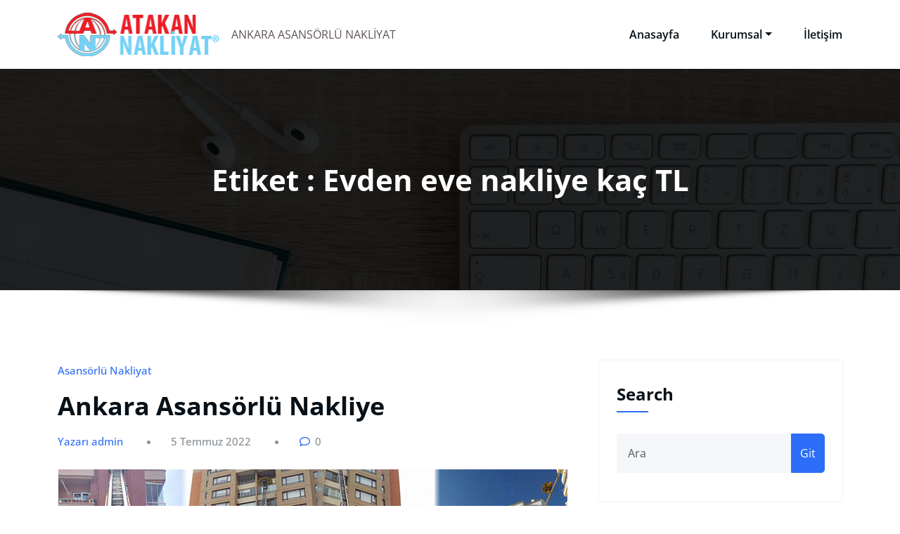

--- FILE ---
content_type: text/html; charset=UTF-8
request_url: https://asansorlunakliyatcankaya.com/tag/evden-eve-nakliye-kac-tl
body_size: 10054
content:
<!DOCTYPE html>
<html lang="tr" >
	<head>
		<meta charset="UTF-8">
		<meta http-equiv="X-UA-Compatible" content="IE=edge">
		<meta name="viewport" content="width=device-width,initial-scale=1,shrink-to-fit=no">
			<meta name='robots' content='index, follow, max-image-preview:large, max-snippet:-1, max-video-preview:-1' />

	<!-- This site is optimized with the Yoast SEO plugin v26.8 - https://yoast.com/product/yoast-seo-wordpress/ -->
	<title>Evden eve nakliye kaç TL arşivleri - ASANSÖRLÜ NAKLİYAT ÇANKAYA - ANKARA ASANSÖRLÜ NAKLİYAT</title>
	<link rel="canonical" href="https://asansorlunakliyatcankaya.com/tag/evden-eve-nakliye-kac-tl" />
	<meta property="og:locale" content="tr_TR" />
	<meta property="og:type" content="article" />
	<meta property="og:title" content="Evden eve nakliye kaç TL arşivleri - ASANSÖRLÜ NAKLİYAT ÇANKAYA - ANKARA ASANSÖRLÜ NAKLİYAT" />
	<meta property="og:url" content="https://asansorlunakliyatcankaya.com/tag/evden-eve-nakliye-kac-tl" />
	<meta property="og:site_name" content="ASANSÖRLÜ NAKLİYAT ÇANKAYA - ANKARA ASANSÖRLÜ NAKLİYAT" />
	<meta name="twitter:card" content="summary_large_image" />
	<script type="application/ld+json" class="yoast-schema-graph">{"@context":"https://schema.org","@graph":[{"@type":"CollectionPage","@id":"https://asansorlunakliyatcankaya.com/tag/evden-eve-nakliye-kac-tl","url":"https://asansorlunakliyatcankaya.com/tag/evden-eve-nakliye-kac-tl","name":"Evden eve nakliye kaç TL arşivleri - ASANSÖRLÜ NAKLİYAT ÇANKAYA - ANKARA ASANSÖRLÜ NAKLİYAT","isPartOf":{"@id":"https://asansorlunakliyatcankaya.com/#website"},"primaryImageOfPage":{"@id":"https://asansorlunakliyatcankaya.com/tag/evden-eve-nakliye-kac-tl#primaryimage"},"image":{"@id":"https://asansorlunakliyatcankaya.com/tag/evden-eve-nakliye-kac-tl#primaryimage"},"thumbnailUrl":"https://asansorlunakliyatcankaya.com/wp-content/uploads/2020/09/asansorlu-nakliyat-ankara-22.jpg","breadcrumb":{"@id":"https://asansorlunakliyatcankaya.com/tag/evden-eve-nakliye-kac-tl#breadcrumb"},"inLanguage":"tr"},{"@type":"ImageObject","inLanguage":"tr","@id":"https://asansorlunakliyatcankaya.com/tag/evden-eve-nakliye-kac-tl#primaryimage","url":"https://asansorlunakliyatcankaya.com/wp-content/uploads/2020/09/asansorlu-nakliyat-ankara-22.jpg","contentUrl":"https://asansorlunakliyatcankaya.com/wp-content/uploads/2020/09/asansorlu-nakliyat-ankara-22.jpg","width":724,"height":270},{"@type":"BreadcrumbList","@id":"https://asansorlunakliyatcankaya.com/tag/evden-eve-nakliye-kac-tl#breadcrumb","itemListElement":[{"@type":"ListItem","position":1,"name":"Ana sayfa","item":"https://asansorlunakliyatcankaya.com/"},{"@type":"ListItem","position":2,"name":"Evden eve nakliye kaç TL"}]},{"@type":"WebSite","@id":"https://asansorlunakliyatcankaya.com/#website","url":"https://asansorlunakliyatcankaya.com/","name":"ASANSÖRLÜ NAKLİYAT ÇANKAYA - ANKARA ASANSÖRLÜ NAKLİYAT","description":"ANKARA ASANSÖRLÜ NAKLİYAT","publisher":{"@id":"https://asansorlunakliyatcankaya.com/#organization"},"potentialAction":[{"@type":"SearchAction","target":{"@type":"EntryPoint","urlTemplate":"https://asansorlunakliyatcankaya.com/?s={search_term_string}"},"query-input":{"@type":"PropertyValueSpecification","valueRequired":true,"valueName":"search_term_string"}}],"inLanguage":"tr"},{"@type":"Organization","@id":"https://asansorlunakliyatcankaya.com/#organization","name":"ASANSÖRLÜ NAKLİYAT ÇANKAYA - ANKARA ASANSÖRLÜ NAKLİYAT","url":"https://asansorlunakliyatcankaya.com/","logo":{"@type":"ImageObject","inLanguage":"tr","@id":"https://asansorlunakliyatcankaya.com/#/schema/logo/image/","url":"https://asansorlunakliyatcankaya.com/wp-content/uploads/2020/08/logo-1.png","contentUrl":"https://asansorlunakliyatcankaya.com/wp-content/uploads/2020/08/logo-1.png","width":230,"height":72,"caption":"ASANSÖRLÜ NAKLİYAT ÇANKAYA - ANKARA ASANSÖRLÜ NAKLİYAT"},"image":{"@id":"https://asansorlunakliyatcankaya.com/#/schema/logo/image/"}}]}</script>
	<!-- / Yoast SEO plugin. -->


<link rel="alternate" type="application/rss+xml" title="ASANSÖRLÜ NAKLİYAT ÇANKAYA - ANKARA ASANSÖRLÜ NAKLİYAT &raquo; akışı" href="https://asansorlunakliyatcankaya.com/feed" />
<link rel="alternate" type="application/rss+xml" title="ASANSÖRLÜ NAKLİYAT ÇANKAYA - ANKARA ASANSÖRLÜ NAKLİYAT &raquo; yorum akışı" href="https://asansorlunakliyatcankaya.com/comments/feed" />
<link rel="alternate" type="application/rss+xml" title="ASANSÖRLÜ NAKLİYAT ÇANKAYA - ANKARA ASANSÖRLÜ NAKLİYAT &raquo; Evden eve nakliye kaç TL etiket akışı" href="https://asansorlunakliyatcankaya.com/tag/evden-eve-nakliye-kac-tl/feed" />
<style id='wp-img-auto-sizes-contain-inline-css' type='text/css'>
img:is([sizes=auto i],[sizes^="auto," i]){contain-intrinsic-size:3000px 1500px}
/*# sourceURL=wp-img-auto-sizes-contain-inline-css */
</style>
<link rel='stylesheet' id='honeypress-theme-fonts-css' href='https://asansorlunakliyatcankaya.com/wp-content/fonts/bcb61f7a4d183dcba63e02ccd48c7e0a.css?ver=20201110' type='text/css' media='all' />
<style id='wp-emoji-styles-inline-css' type='text/css'>

	img.wp-smiley, img.emoji {
		display: inline !important;
		border: none !important;
		box-shadow: none !important;
		height: 1em !important;
		width: 1em !important;
		margin: 0 0.07em !important;
		vertical-align: -0.1em !important;
		background: none !important;
		padding: 0 !important;
	}
/*# sourceURL=wp-emoji-styles-inline-css */
</style>
<style id='wp-block-library-inline-css' type='text/css'>
:root{--wp-block-synced-color:#7a00df;--wp-block-synced-color--rgb:122,0,223;--wp-bound-block-color:var(--wp-block-synced-color);--wp-editor-canvas-background:#ddd;--wp-admin-theme-color:#007cba;--wp-admin-theme-color--rgb:0,124,186;--wp-admin-theme-color-darker-10:#006ba1;--wp-admin-theme-color-darker-10--rgb:0,107,160.5;--wp-admin-theme-color-darker-20:#005a87;--wp-admin-theme-color-darker-20--rgb:0,90,135;--wp-admin-border-width-focus:2px}@media (min-resolution:192dpi){:root{--wp-admin-border-width-focus:1.5px}}.wp-element-button{cursor:pointer}:root .has-very-light-gray-background-color{background-color:#eee}:root .has-very-dark-gray-background-color{background-color:#313131}:root .has-very-light-gray-color{color:#eee}:root .has-very-dark-gray-color{color:#313131}:root .has-vivid-green-cyan-to-vivid-cyan-blue-gradient-background{background:linear-gradient(135deg,#00d084,#0693e3)}:root .has-purple-crush-gradient-background{background:linear-gradient(135deg,#34e2e4,#4721fb 50%,#ab1dfe)}:root .has-hazy-dawn-gradient-background{background:linear-gradient(135deg,#faaca8,#dad0ec)}:root .has-subdued-olive-gradient-background{background:linear-gradient(135deg,#fafae1,#67a671)}:root .has-atomic-cream-gradient-background{background:linear-gradient(135deg,#fdd79a,#004a59)}:root .has-nightshade-gradient-background{background:linear-gradient(135deg,#330968,#31cdcf)}:root .has-midnight-gradient-background{background:linear-gradient(135deg,#020381,#2874fc)}:root{--wp--preset--font-size--normal:16px;--wp--preset--font-size--huge:42px}.has-regular-font-size{font-size:1em}.has-larger-font-size{font-size:2.625em}.has-normal-font-size{font-size:var(--wp--preset--font-size--normal)}.has-huge-font-size{font-size:var(--wp--preset--font-size--huge)}.has-text-align-center{text-align:center}.has-text-align-left{text-align:left}.has-text-align-right{text-align:right}.has-fit-text{white-space:nowrap!important}#end-resizable-editor-section{display:none}.aligncenter{clear:both}.items-justified-left{justify-content:flex-start}.items-justified-center{justify-content:center}.items-justified-right{justify-content:flex-end}.items-justified-space-between{justify-content:space-between}.screen-reader-text{border:0;clip-path:inset(50%);height:1px;margin:-1px;overflow:hidden;padding:0;position:absolute;width:1px;word-wrap:normal!important}.screen-reader-text:focus{background-color:#ddd;clip-path:none;color:#444;display:block;font-size:1em;height:auto;left:5px;line-height:normal;padding:15px 23px 14px;text-decoration:none;top:5px;width:auto;z-index:100000}html :where(.has-border-color){border-style:solid}html :where([style*=border-top-color]){border-top-style:solid}html :where([style*=border-right-color]){border-right-style:solid}html :where([style*=border-bottom-color]){border-bottom-style:solid}html :where([style*=border-left-color]){border-left-style:solid}html :where([style*=border-width]){border-style:solid}html :where([style*=border-top-width]){border-top-style:solid}html :where([style*=border-right-width]){border-right-style:solid}html :where([style*=border-bottom-width]){border-bottom-style:solid}html :where([style*=border-left-width]){border-left-style:solid}html :where(img[class*=wp-image-]){height:auto;max-width:100%}:where(figure){margin:0 0 1em}html :where(.is-position-sticky){--wp-admin--admin-bar--position-offset:var(--wp-admin--admin-bar--height,0px)}@media screen and (max-width:600px){html :where(.is-position-sticky){--wp-admin--admin-bar--position-offset:0px}}

/*# sourceURL=wp-block-library-inline-css */
</style><style id='global-styles-inline-css' type='text/css'>
:root{--wp--preset--aspect-ratio--square: 1;--wp--preset--aspect-ratio--4-3: 4/3;--wp--preset--aspect-ratio--3-4: 3/4;--wp--preset--aspect-ratio--3-2: 3/2;--wp--preset--aspect-ratio--2-3: 2/3;--wp--preset--aspect-ratio--16-9: 16/9;--wp--preset--aspect-ratio--9-16: 9/16;--wp--preset--color--black: #000000;--wp--preset--color--cyan-bluish-gray: #abb8c3;--wp--preset--color--white: #ffffff;--wp--preset--color--pale-pink: #f78da7;--wp--preset--color--vivid-red: #cf2e2e;--wp--preset--color--luminous-vivid-orange: #ff6900;--wp--preset--color--luminous-vivid-amber: #fcb900;--wp--preset--color--light-green-cyan: #7bdcb5;--wp--preset--color--vivid-green-cyan: #00d084;--wp--preset--color--pale-cyan-blue: #8ed1fc;--wp--preset--color--vivid-cyan-blue: #0693e3;--wp--preset--color--vivid-purple: #9b51e0;--wp--preset--gradient--vivid-cyan-blue-to-vivid-purple: linear-gradient(135deg,rgb(6,147,227) 0%,rgb(155,81,224) 100%);--wp--preset--gradient--light-green-cyan-to-vivid-green-cyan: linear-gradient(135deg,rgb(122,220,180) 0%,rgb(0,208,130) 100%);--wp--preset--gradient--luminous-vivid-amber-to-luminous-vivid-orange: linear-gradient(135deg,rgb(252,185,0) 0%,rgb(255,105,0) 100%);--wp--preset--gradient--luminous-vivid-orange-to-vivid-red: linear-gradient(135deg,rgb(255,105,0) 0%,rgb(207,46,46) 100%);--wp--preset--gradient--very-light-gray-to-cyan-bluish-gray: linear-gradient(135deg,rgb(238,238,238) 0%,rgb(169,184,195) 100%);--wp--preset--gradient--cool-to-warm-spectrum: linear-gradient(135deg,rgb(74,234,220) 0%,rgb(151,120,209) 20%,rgb(207,42,186) 40%,rgb(238,44,130) 60%,rgb(251,105,98) 80%,rgb(254,248,76) 100%);--wp--preset--gradient--blush-light-purple: linear-gradient(135deg,rgb(255,206,236) 0%,rgb(152,150,240) 100%);--wp--preset--gradient--blush-bordeaux: linear-gradient(135deg,rgb(254,205,165) 0%,rgb(254,45,45) 50%,rgb(107,0,62) 100%);--wp--preset--gradient--luminous-dusk: linear-gradient(135deg,rgb(255,203,112) 0%,rgb(199,81,192) 50%,rgb(65,88,208) 100%);--wp--preset--gradient--pale-ocean: linear-gradient(135deg,rgb(255,245,203) 0%,rgb(182,227,212) 50%,rgb(51,167,181) 100%);--wp--preset--gradient--electric-grass: linear-gradient(135deg,rgb(202,248,128) 0%,rgb(113,206,126) 100%);--wp--preset--gradient--midnight: linear-gradient(135deg,rgb(2,3,129) 0%,rgb(40,116,252) 100%);--wp--preset--font-size--small: 13px;--wp--preset--font-size--medium: 20px;--wp--preset--font-size--large: 36px;--wp--preset--font-size--x-large: 42px;--wp--preset--spacing--20: 0.44rem;--wp--preset--spacing--30: 0.67rem;--wp--preset--spacing--40: 1rem;--wp--preset--spacing--50: 1.5rem;--wp--preset--spacing--60: 2.25rem;--wp--preset--spacing--70: 3.38rem;--wp--preset--spacing--80: 5.06rem;--wp--preset--shadow--natural: 6px 6px 9px rgba(0, 0, 0, 0.2);--wp--preset--shadow--deep: 12px 12px 50px rgba(0, 0, 0, 0.4);--wp--preset--shadow--sharp: 6px 6px 0px rgba(0, 0, 0, 0.2);--wp--preset--shadow--outlined: 6px 6px 0px -3px rgb(255, 255, 255), 6px 6px rgb(0, 0, 0);--wp--preset--shadow--crisp: 6px 6px 0px rgb(0, 0, 0);}:where(.is-layout-flex){gap: 0.5em;}:where(.is-layout-grid){gap: 0.5em;}body .is-layout-flex{display: flex;}.is-layout-flex{flex-wrap: wrap;align-items: center;}.is-layout-flex > :is(*, div){margin: 0;}body .is-layout-grid{display: grid;}.is-layout-grid > :is(*, div){margin: 0;}:where(.wp-block-columns.is-layout-flex){gap: 2em;}:where(.wp-block-columns.is-layout-grid){gap: 2em;}:where(.wp-block-post-template.is-layout-flex){gap: 1.25em;}:where(.wp-block-post-template.is-layout-grid){gap: 1.25em;}.has-black-color{color: var(--wp--preset--color--black) !important;}.has-cyan-bluish-gray-color{color: var(--wp--preset--color--cyan-bluish-gray) !important;}.has-white-color{color: var(--wp--preset--color--white) !important;}.has-pale-pink-color{color: var(--wp--preset--color--pale-pink) !important;}.has-vivid-red-color{color: var(--wp--preset--color--vivid-red) !important;}.has-luminous-vivid-orange-color{color: var(--wp--preset--color--luminous-vivid-orange) !important;}.has-luminous-vivid-amber-color{color: var(--wp--preset--color--luminous-vivid-amber) !important;}.has-light-green-cyan-color{color: var(--wp--preset--color--light-green-cyan) !important;}.has-vivid-green-cyan-color{color: var(--wp--preset--color--vivid-green-cyan) !important;}.has-pale-cyan-blue-color{color: var(--wp--preset--color--pale-cyan-blue) !important;}.has-vivid-cyan-blue-color{color: var(--wp--preset--color--vivid-cyan-blue) !important;}.has-vivid-purple-color{color: var(--wp--preset--color--vivid-purple) !important;}.has-black-background-color{background-color: var(--wp--preset--color--black) !important;}.has-cyan-bluish-gray-background-color{background-color: var(--wp--preset--color--cyan-bluish-gray) !important;}.has-white-background-color{background-color: var(--wp--preset--color--white) !important;}.has-pale-pink-background-color{background-color: var(--wp--preset--color--pale-pink) !important;}.has-vivid-red-background-color{background-color: var(--wp--preset--color--vivid-red) !important;}.has-luminous-vivid-orange-background-color{background-color: var(--wp--preset--color--luminous-vivid-orange) !important;}.has-luminous-vivid-amber-background-color{background-color: var(--wp--preset--color--luminous-vivid-amber) !important;}.has-light-green-cyan-background-color{background-color: var(--wp--preset--color--light-green-cyan) !important;}.has-vivid-green-cyan-background-color{background-color: var(--wp--preset--color--vivid-green-cyan) !important;}.has-pale-cyan-blue-background-color{background-color: var(--wp--preset--color--pale-cyan-blue) !important;}.has-vivid-cyan-blue-background-color{background-color: var(--wp--preset--color--vivid-cyan-blue) !important;}.has-vivid-purple-background-color{background-color: var(--wp--preset--color--vivid-purple) !important;}.has-black-border-color{border-color: var(--wp--preset--color--black) !important;}.has-cyan-bluish-gray-border-color{border-color: var(--wp--preset--color--cyan-bluish-gray) !important;}.has-white-border-color{border-color: var(--wp--preset--color--white) !important;}.has-pale-pink-border-color{border-color: var(--wp--preset--color--pale-pink) !important;}.has-vivid-red-border-color{border-color: var(--wp--preset--color--vivid-red) !important;}.has-luminous-vivid-orange-border-color{border-color: var(--wp--preset--color--luminous-vivid-orange) !important;}.has-luminous-vivid-amber-border-color{border-color: var(--wp--preset--color--luminous-vivid-amber) !important;}.has-light-green-cyan-border-color{border-color: var(--wp--preset--color--light-green-cyan) !important;}.has-vivid-green-cyan-border-color{border-color: var(--wp--preset--color--vivid-green-cyan) !important;}.has-pale-cyan-blue-border-color{border-color: var(--wp--preset--color--pale-cyan-blue) !important;}.has-vivid-cyan-blue-border-color{border-color: var(--wp--preset--color--vivid-cyan-blue) !important;}.has-vivid-purple-border-color{border-color: var(--wp--preset--color--vivid-purple) !important;}.has-vivid-cyan-blue-to-vivid-purple-gradient-background{background: var(--wp--preset--gradient--vivid-cyan-blue-to-vivid-purple) !important;}.has-light-green-cyan-to-vivid-green-cyan-gradient-background{background: var(--wp--preset--gradient--light-green-cyan-to-vivid-green-cyan) !important;}.has-luminous-vivid-amber-to-luminous-vivid-orange-gradient-background{background: var(--wp--preset--gradient--luminous-vivid-amber-to-luminous-vivid-orange) !important;}.has-luminous-vivid-orange-to-vivid-red-gradient-background{background: var(--wp--preset--gradient--luminous-vivid-orange-to-vivid-red) !important;}.has-very-light-gray-to-cyan-bluish-gray-gradient-background{background: var(--wp--preset--gradient--very-light-gray-to-cyan-bluish-gray) !important;}.has-cool-to-warm-spectrum-gradient-background{background: var(--wp--preset--gradient--cool-to-warm-spectrum) !important;}.has-blush-light-purple-gradient-background{background: var(--wp--preset--gradient--blush-light-purple) !important;}.has-blush-bordeaux-gradient-background{background: var(--wp--preset--gradient--blush-bordeaux) !important;}.has-luminous-dusk-gradient-background{background: var(--wp--preset--gradient--luminous-dusk) !important;}.has-pale-ocean-gradient-background{background: var(--wp--preset--gradient--pale-ocean) !important;}.has-electric-grass-gradient-background{background: var(--wp--preset--gradient--electric-grass) !important;}.has-midnight-gradient-background{background: var(--wp--preset--gradient--midnight) !important;}.has-small-font-size{font-size: var(--wp--preset--font-size--small) !important;}.has-medium-font-size{font-size: var(--wp--preset--font-size--medium) !important;}.has-large-font-size{font-size: var(--wp--preset--font-size--large) !important;}.has-x-large-font-size{font-size: var(--wp--preset--font-size--x-large) !important;}
/*# sourceURL=global-styles-inline-css */
</style>

<style id='classic-theme-styles-inline-css' type='text/css'>
/*! This file is auto-generated */
.wp-block-button__link{color:#fff;background-color:#32373c;border-radius:9999px;box-shadow:none;text-decoration:none;padding:calc(.667em + 2px) calc(1.333em + 2px);font-size:1.125em}.wp-block-file__button{background:#32373c;color:#fff;text-decoration:none}
/*# sourceURL=/wp-includes/css/classic-themes.min.css */
</style>
<link rel='stylesheet' id='spice-blocks-editor-css-css' href='https://asansorlunakliyatcankaya.com/wp-content/plugins/spice-blocks/assets/css/editor.css?ver=all' type='text/css' media='all' />
<link rel='stylesheet' id='spice-blocks-animate-css' href='https://asansorlunakliyatcankaya.com/wp-content/plugins/spice-blocks/assets/css/animate.css?ver=3.5.1' type='text/css' media='all' />
<link rel='stylesheet' id='spice-blocks-img-compare-css' href='https://asansorlunakliyatcankaya.com/wp-content/plugins/spice-blocks/assets/css/image-compare-viewer.css?ver=1768200853' type='text/css' media='all' />
<link rel='stylesheet' id='spice-blocks-style-css' href='https://asansorlunakliyatcankaya.com/wp-content/plugins/spice-blocks/assets/css/style.css?ver=self::VERSION' type='text/css' media='all' />
<link rel='stylesheet' id='spice-blocks-newsstyle-css' href='https://asansorlunakliyatcankaya.com/wp-content/plugins/spice-blocks/assets/css/newsstyle.css?ver=self::VERSION' type='text/css' media='all' />
<link rel='stylesheet' id='spice-blocks-magnific-css-css' href='https://asansorlunakliyatcankaya.com/wp-content/plugins/spice-blocks/assets/css/magnific-popup.css?ver=1.1.0' type='text/css' media='all' />
<link rel='stylesheet' id='bootstrap-css' href='https://asansorlunakliyatcankaya.com/wp-content/themes/honeypress/assets/css/bootstrap.min.css?ver=5.3.6' type='text/css' media='all' />
<link rel='stylesheet' id='honeypress-style-css' href='https://asansorlunakliyatcankaya.com/wp-content/themes/honeypress/style.css?ver=6.9' type='text/css' media='all' />
<link rel='stylesheet' id='jquery-startmenu-css' href='https://asansorlunakliyatcankaya.com/wp-content/themes/honeypress/assets/css/jquery.smartmenus.bootstrap-4.css?ver=6.9' type='text/css' media='all' />
<link rel='stylesheet' id='honeypress-font-awesome-css' href='https://asansorlunakliyatcankaya.com/wp-content/themes/honeypress/assets/css/font-awesome/css/all.min.css?ver=6.9' type='text/css' media='all' />
<link rel='stylesheet' id='owl-css' href='https://asansorlunakliyatcankaya.com/wp-content/themes/honeypress/assets/css/owl.carousel.css?ver=6.9' type='text/css' media='all' />
<script type="text/javascript" src="https://asansorlunakliyatcankaya.com/wp-includes/js/jquery/jquery.min.js?ver=3.7.1" id="jquery-core-js"></script>
<script type="text/javascript" src="https://asansorlunakliyatcankaya.com/wp-includes/js/jquery/jquery-migrate.min.js?ver=3.4.1" id="jquery-migrate-js"></script>
<script type="text/javascript" src="https://asansorlunakliyatcankaya.com/wp-content/themes/honeypress/assets/js/jquery.mb.YTPlayer.js?ver=6.9" id="honeypress-video-slider-js-js"></script>
<link rel="https://api.w.org/" href="https://asansorlunakliyatcankaya.com/wp-json/" /><link rel="alternate" title="JSON" type="application/json" href="https://asansorlunakliyatcankaya.com/wp-json/wp/v2/tags/818" /><link rel="EditURI" type="application/rsd+xml" title="RSD" href="https://asansorlunakliyatcankaya.com/xmlrpc.php?rsd" />
<meta name="generator" content="WordPress 6.9" />
    <style>
    .page-title h1{
    	color: #fff !important;
    }
    </style>
    
<style>
  body h1 {
    	color: #061018 ;
    }
		body.dark h1 {
				color: #ffffff ;
			}
    body .section-header h2, body .funfact h2, body h2{
    	color: #061018;
    }
		body.dark .section-header h2, body.dark h2, body.dark h2.text-white {
    	color: #ffffff;
    }
    body h3 {
    	color: #061018;
    }
		body.dark h3, body.dark h3 a {
    	color: #ffffff;
    }
    body .entry-header h4 > a, body h4 {
    	color: #061018;
    }
	  .dark .entry-header h4 > a, .dark h4, .dark .services .entry-header .entry-title a {
    	color: #ffffff;
    }
    body .product-price h5 > a, body .blog-author h5, body .comment-detail h5, body h5, body .blog .blog-author.media h5{
    	color: #061018;
    }
		body.dark .product-price h5 > a, body.dark .blog-author h5, body.dark .comment-detail h5, body.dark h5, body.dark .blog .blog-author.media h5{
    	color: #ffffff;
    }
    body h6 {
    	color: #061018;
    }
		body.dark h6 {
    	color: #ffffff;
    }
    p,body .services5 .post .entry-content p, p.comment-form-comment label, .navbar7 .menu-html p{
    	color: #061018;
    }
		.dark p:not(.testmonial-block5 p, .section-header .section-subtitle, .textwidget p, p.description, p.site-description), body.dark .services5 .post .entry-content p, .dark p.comment-form-comment label {
    	color: #c8c8c8;
    }
    .site-footer .site-info p{color: #bec3c7;}


    /* Sidebar */
    body .sidebar .widget-title, body .sidebar .wp-block-search .wp-block-search__label, body .sidebar .wc-block-product-search .wc-block-product-search__label, body .sidebar .widget h1, body .sidebar .widget h2, body .sidebar .widget h3, body .sidebar .widget h4, body .sidebar .widget h5, body .sidebar .widget h6 {
    	color: #061018;
    }
		body.dark .sidebar .widget-title, body.dark .sidebar .wp-block-search .wp-block-search__label, body.dark .sidebar .wc-block-product-search__label, body.dark .sidebar .widget h1, body.dark .sidebar .widget h2, body.dark .sidebar .widget h3, body.dark .sidebar .widget h4, body.dark .sidebar .widget h5, body.dark .sidebar .widget h6 {
    	color: #ffffff;
    }
    body .sidebar p, body .sidebar .woocommerce-Price-amount.amount,.sidebar .quantity, body .sidebar #wp-calendar, body .sidebar #wp-calendar caption, body .sidebar .wp-block-latest-posts__post-excerpt, body .sidebar .wp-block-latest-posts__post-author, body .sidebar .wp-block-latest-posts__post-date, body .sidebar .wp-block-latest-comments__comment-date  {
    	color: #061018;
    }
		body.dark .sidebar p, body.dark .sidebar .woocommerce-Price-amount.amount,.sidebar .quantity, body.dark .sidebar #wp-calendar, body.dark .sidebar #wp-calendar caption, body.dark .sidebar .wp-block-latest-posts__post-excerpt, body.dark .sidebar .wp-block-latest-posts__post-author, body.dark .sidebar .wp-block-latest-posts__post-date, body.dark .sidebar .wp-block-latest-comments__comment-date {
    	color: #c8c8c8  !important;
    }
    body .sidebar a, body #wrapper .sidebar .woocommerce a {
    	color: #061018;
    }
		body.dark .sidebar a, body.dark #wrapper .sidebar .woocommerce a {
			color: #ffffff;
		}
</style>
    

            <style>
		.site-footer p {
			color: #ffffff;
		}
        </style>
<style type="text/css">
    .custom-logo{width: 231px; height: auto;}
    .honeypress_header_btn{ -webkit-border-radius: 0px;border-radius: 0px;}
   #wrapper .container{max-width: 1140px;}
   #wrapper .site-footer .container{max-width: 1140px;}
</style>
		<style type="text/css" id="wp-custom-css">
			.site-title a {
	display: none;}

.btn-default {
    background:white;
    color: #f6353c;
}		</style>
			</head>
	<body class="archive tag tag-evden-eve-nakliye-kac-tl tag-818 wp-custom-logo wp-theme-honeypress  custom-background spice-block" >
		<div id="page" class="site">
	<a class="skip-link screen-reader-text" href="#wrapper">İçeriğe geç</a>
			<nav class="navbar navbar-expand-lg navbar-light ">
	<div class="container">
		<a href="https://asansorlunakliyatcankaya.com/" class="navbar-brand" rel="home"><img width="230" height="72" src="https://asansorlunakliyatcankaya.com/wp-content/uploads/2020/08/logo-1.png" class="custom-logo" alt="ASANSÖRLÜ NAKLİYAT ÇANKAYA &#8211; ANKARA ASANSÖRLÜ NAKLİYAT" decoding="async" /></a>		<div class="custom-logo-link-url">
	    <h1 class="site-title"><a class="site-title-name" href="https://asansorlunakliyatcankaya.com/" >ASANSÖRLÜ NAKLİYAT ÇANKAYA &#8211; ANKARA ASANSÖRLÜ NAKLİYAT</a></h1>
	    				<p class="site-description">ANKARA ASANSÖRLÜ NAKLİYAT</p>
				</div>
		<button class="navbar-toggler" type="button" data-bs-toggle="collapse" data-bs-target="#navbarNavDropdown" aria-controls="navbarSupportedContent" aria-expanded="false" aria-label="Toggle navigation">
			<span class="navbar-toggler-icon"></span>
		</button>
		<div class="collapse navbar-collapse" id="navbarNavDropdown">
		<div class="ml-auto">
		<div class="menu-ustmenu-container"><ul class="nav navbar-nav mr-auto"><li id="menu-item-63" class="menu-item menu-item-type-post_type menu-item-object-page menu-item-home menu-item-63 nav-item"><a class="nav-link"  href="https://asansorlunakliyatcankaya.com/">Anasayfa</a></li>
<li id="menu-item-686" class="menu-item menu-item-type-post_type menu-item-object-page menu-item-has-children dropdown nav-item"><a class="nav-link"  href="https://asansorlunakliyatcankaya.com/kurumsal">Kurumsal<span></span></a>
<ul class="dropdown-menu">
	<li id="menu-item-175" class="menu-item menu-item-type-post_type menu-item-object-page"><a class="dropdown-item"  href="https://asansorlunakliyatcankaya.com/139-2">Araçlarımız</a></li>
	<li id="menu-item-215" class="menu-item menu-item-type-post_type menu-item-object-page"><a class="dropdown-item"  href="https://asansorlunakliyatcankaya.com/fotograflarimiz">Fotoğraflarımız</a></li>
	<li id="menu-item-64" class="menu-item menu-item-type-post_type menu-item-object-page menu-item-has-children dropdown"><a class="dropdown-item has-submenu"  href="https://asansorlunakliyatcankaya.com/cankaya-asansorlu-nakliyat">Çankaya Asansörlü nakliyat<span></span></a>
	<ul class="dropdown-menu">
		<li id="menu-item-229" class="menu-item menu-item-type-post_type menu-item-object-page"><a class="dropdown-item"  href="https://asansorlunakliyatcankaya.com/asansorlu-nakliyat-cankaya">Asansörlü nakliyat Çankaya</a></li>
		<li id="menu-item-228" class="menu-item menu-item-type-post_type menu-item-object-page"><a class="dropdown-item"  href="https://asansorlunakliyatcankaya.com/ankara-asansorlu-nakliye">Ankara asansörlü nakliye</a></li>
	</ul>
</li>
</ul>
</li>
<li id="menu-item-219" class="menu-item menu-item-type-post_type menu-item-object-page menu-item-219 nav-item"><a class="nav-link"  href="https://asansorlunakliyatcankaya.com/iletisim">İletişim</a></li>
</ul></div>		</div>
		</div>
	</div>
</nav>
		<section class="page-title-section" >		
			<div class="overlay"></div>	
			<div class="container">
				<div class="row">
					<div class="col-lg-12 col-md-12">
                                         
							<div class="page-title text-center text-white">
								<h1 class="text-white">Etiket : Evden eve nakliye kaç TL</h1>			                </div>	
						                    </div>
				</div>
			</div>	
		</section>
			<div id="wrapper">
		<!--- Preloader --->
<section class="section-module blog">
	<div class="container">
		<div class="row">
			<div class="col-lg-8 col-md-7 col-sm-12 standard-view"><article id="post-565" class="post-565 post type-post status-publish format-standard has-post-thumbnail hentry category-asansorlu-nakliyat tag-ankara-asansorlu-evden-eve-nakliye tag-ankara-asansorlu-evden-eve-nakliye-araci tag-ankara-asansorlu-nakliyat tag-ankara-asansorlu-nakliye tag-ankara-asansorlu-nakliye-araci tag-ankara-asansorlu-nakliye-fiyatlari tag-ankara-asansorlu-nakliye-ucretleri tag-ankara-cankaya-asansorlu-nakliye tag-ankara-evden-eve-asansorlu-nakliye tag-ankara-evden-eve-nakliye tag-ankara-nakliye tag-ankara-nakliye-asansorlu tag-ankara-nakliye-fiyatlari-ne-kadar tag-asansorlu-ankara-nakliye tag-asansorlu-ankara-nakliye-firmalari tag-asansorlu-ankara-nakliye-fiyatlari tag-asansorlu-cankaya-nakliye tag-asansorlu-ev-tasima-ucreti-ne-kadar tag-asansorlu-evden-eve-nakliye tag-asansorlu-evden-eve-nakliye-ankara tag-asansorlu-evden-eve-nakliye-fiyatlari tag-asansorlu-nakliyat-ankara tag-asansorlu-nakliye tag-asansorlu-nakliye-ankara tag-asansorlu-nakliye-araci tag-asansorlu-nakliye-araci-ankara tag-asansorlu-nakliye-cankaya tag-asansorlu-nakliye-firma tag-asansorlu-nakliye-firmalari tag-asansorlu-nakliye-fiyat tag-asansorlu-nakliye-fiyati tag-asansorlu-nakliye-fiyatlari tag-asansorlu-nakliye-fiyatlari-ankara tag-asansorlu-nakliye-sirketleri tag-asansorlu-nakliye-ucreti tag-asansorlu-nakliye-ucretleri tag-asansorlu-nakliye-ucretleri-ankara tag-asansorlu-tasima-kacinci-kata-kadar tag-cankaya-ankara-asansorlu-nakliye tag-cankaya-asansorlu-nakliye tag-evden-eve-ankara-asansorlu-nakliye tag-evden-eve-asansorlu-nakliye tag-evden-eve-asansorlu-nakliye-ankara tag-evden-eve-nakliye tag-evden-eve-nakliye-asansorlu tag-evden-eve-nakliye-asansorlu-ankara tag-evden-eve-nakliye-firmalari tag-evden-eve-nakliye-firmasi tag-evden-eve-nakliye-fiyatlari tag-evden-eve-nakliye-kac-tl tag-nakliye tag-nakliye-ankara tag-nakliye-araci tag-nakliye-araci-asansorlu tag-nakliye-asansorlu tag-nakliye-asansorlu-ankara tag-nakliye-asansorlu-ankara-sirketleri tag-nakliye-asansorlu-cankaya tag-nakliye-firmalari tag-nakliye-firmalari-asansorlu tag-nakliye-firmalari-asansorlu-ankara tag-nakliye-fiyatlari tag-nakliye-fiyatlari-asansorlu tag-nakliye-fiyatlari-asansorlu-ankara tag-sehir-ici-nakliye-ankara tag-sehirler-arasi-nakliye-ankara">	
	<div class="entry-meta"><span class="cat-links"><a href="https://asansorlunakliyatcankaya.com/category/asansorlu-nakliyat" rel="category tag">Asansörlü Nakliyat</a></div></span>
	<header class="entry-header">
		<h2 class="entry-title"><a href="https://asansorlunakliyatcankaya.com/asansorlu-nakliyat/ankara-asansorlu-nakliye/.html">Ankara Asansörlü Nakliye</a></h2>
	</header>	
	
	<div class="entry-meta mb-4">
				<span class="author">
			<a  href="https://asansorlunakliyatcankaya.com/author/admin">Yazarı admin</a>
		</span>
				<span class="posted-on">
			<a  href="https://asansorlunakliyatcankaya.com/1970/01"><time>5 Temmuz 2022</time></a>
		</span>
				<span class="comment-links">
			<span class="comment-links"><a  href="https://asansorlunakliyatcankaya.com/asansorlu-nakliyat/ankara-asansorlu-nakliye/.html#respond">0</a></span>
		</span>
			</div>
			<figure class="post-thumbnail mb-4">
			<a href="https://asansorlunakliyatcankaya.com/asansorlu-nakliyat/ankara-asansorlu-nakliye/.html">
				<img width="724" height="270" src="https://asansorlunakliyatcankaya.com/wp-content/uploads/2020/09/asansorlu-nakliyat-ankara-22.jpg" class="img-fluid wp-post-image" alt="" decoding="async" fetchpriority="high" srcset="https://asansorlunakliyatcankaya.com/wp-content/uploads/2020/09/asansorlu-nakliyat-ankara-22.jpg 724w, https://asansorlunakliyatcankaya.com/wp-content/uploads/2020/09/asansorlu-nakliyat-ankara-22-300x112.jpg 300w" sizes="(max-width: 724px) 100vw, 724px" />			</a>			
		</figure>	
		
	<div class="entry-content">
		<p>Geleneksel olarak yüksek olmayan bina katlarında uyguladığımız Ankara evden eve nakliye hizmeti servisimiz haricinde yüksek olan bina katlarında eşyaların daha hızlı olarak , daha güvenli olarak , sorunsuz nakliye hizmeti&hellip;</p>
		<p><a href="https://asansorlunakliyatcankaya.com/asansorlu-nakliyat/ankara-asansorlu-nakliye/.html" class="more-link">Devamı</a></p>
		</div>										
</article>		
			</div>	
				<div class="col-lg-4 col-md-5 col-sm-12">
		<div class="sidebar s-l-space">
		<aside id="search-1" class="widget widget_search"><h3 class="widget-title">Search</h3><form class="input-group" method="get" id="searchform" action="https://asansorlunakliyatcankaya.com/">
	<input type="search" class="form-control" placeholder="Ara" value="" name="s" id="s"/>
	<div class="input-group-append">
		<button class="btn btn-success" type="submit">Git</button>
	</div>
</form></aside>
		<aside id="recent-posts-1" class="widget widget_recent_entries">
		<h3 class="widget-title">Recent Posts</h3>
		<ul>
											<li>
					<a href="https://asansorlunakliyatcankaya.com/asansorlu-nakliyat/asansorlu-nakliyat-cankaya-fiyatlari/.html">ASANSÖRLÜ NAKLİYAT ÇANKAYA FİYATLARI</a>
									</li>
											<li>
					<a href="https://asansorlunakliyatcankaya.com/asansorlu-nakliyat/ankara-asansorlu-vinc-fiyatlari/.html">ANKARA ASANSÖRLÜ VİNÇ FİYATLARI</a>
									</li>
											<li>
					<a href="https://asansorlunakliyatcankaya.com/asansorlu-nakliyat/ankara-asansorlu-nakliye/.html">Ankara Asansörlü Nakliye</a>
									</li>
											<li>
					<a href="https://asansorlunakliyatcankaya.com/asansorlu-nakliyat/ankara-asansorlu-evden-eve-tasima/.html">Ankara Asansörlü Evden Eve Taşıma</a>
									</li>
											<li>
					<a href="https://asansorlunakliyatcankaya.com/asansorlu-nakliyat/cankaya-asansorlu-esya-tasima/.html">Çankaya Asansörlü Eşya Taşıma</a>
									</li>
					</ul>

		</aside>								
		</div>
	</div>
		</div>
	</div>
</section>
<footer class="site-footer">  
  <div class="container">
        <div class="seprator-line"></div>   
      <div class="row footer-sidebar">
	 <div class="col-lg-4 col-md-4 col-sm-12"><aside id="text-1" class="widget widget_text sml-device widget_text"><h3 class="widget-title">ATAKAN ASANSÖRLÜ NAKLİYAT ANKARA ÇANKAYA</h3>			<div class="textwidget"><p>7/24: TELEFON İLE ULAŞABİLİRSİNİZ</p>
<address>
                            <i class="fa fa-map-marker"></i>Göktürk mahallesi. Seyran Caddesi – No: 55/B
Seyranbağları – Çankaya – ANKARA<br>
                            <i class="fa fa-envelope-o"></i><a href="mailto:atakannakliyat@gmail.com">atakannakliyat@gmail.com</a><br>
                            <i class="fa fa-phone"></i>
<p><a href="tel://+903124367560">0312 436 75 60</a> – <a href="tel://+903124313185">0312 431 31 85</a>&nbsp; <br><a href="tel://+905324754150">0532 475 41 50</a> – <a href="tel://+905427921334">0542 792 13 34</a></p>

<br>
                        </address></div>
		</aside></div><div class="col-lg-4 col-md-4 col-sm-12">
		<aside id="recent-posts-2" class="widget widget_text sml-device widget_recent_entries">
		<h3 class="widget-title">Hizmetlerimiz</h3>
		<ul>
											<li>
					<a href="https://asansorlunakliyatcankaya.com/asansorlu-nakliyat/asansorlu-nakliyat-cankaya-fiyatlari/.html">ASANSÖRLÜ NAKLİYAT ÇANKAYA FİYATLARI</a>
									</li>
											<li>
					<a href="https://asansorlunakliyatcankaya.com/asansorlu-nakliyat/ankara-asansorlu-vinc-fiyatlari/.html">ANKARA ASANSÖRLÜ VİNÇ FİYATLARI</a>
									</li>
											<li>
					<a href="https://asansorlunakliyatcankaya.com/asansorlu-nakliyat/ankara-asansorlu-nakliye/.html">Ankara Asansörlü Nakliye</a>
									</li>
											<li>
					<a href="https://asansorlunakliyatcankaya.com/asansorlu-nakliyat/ankara-asansorlu-evden-eve-tasima/.html">Ankara Asansörlü Evden Eve Taşıma</a>
									</li>
											<li>
					<a href="https://asansorlunakliyatcankaya.com/asansorlu-nakliyat/cankaya-asansorlu-esya-tasima/.html">Çankaya Asansörlü Eşya Taşıma</a>
									</li>
					</ul>

		</aside></div><div class="col-lg-4 col-md-4 col-sm-12"><aside id="categories-2" class="widget widget_text sml-device widget_categories"><h3 class="widget-title">Atakan Nakliyat</h3>
			<ul>
					<li class="cat-item cat-item-1"><a href="https://asansorlunakliyatcankaya.com/category/asansorlu-nakliyat">Asansörlü Nakliyat</a>
</li>
			</ul>

			</aside></div></div>  
  </div>
      <div class="site-info text-center">
         
       <p><a href="tel://+903124367560">0312 436 75 60</a> – <a href="tel://+903124367561">0312 436 75 61</a> | <a href="tel://+905324754150">0532 475 41 50</a> – <a href="tel://+905427921334">0542 792 13 34</a></p> 
    </div>
  </footer>
	
</div>
<div class="scroll-up custom right"><a href="#totop"><i class="fa fa-arrow-up"></i></a></div>
<script type="speculationrules">
{"prefetch":[{"source":"document","where":{"and":[{"href_matches":"/*"},{"not":{"href_matches":["/wp-*.php","/wp-admin/*","/wp-content/uploads/*","/wp-content/*","/wp-content/plugins/*","/wp-content/themes/honeypress/*","/*\\?(.+)"]}},{"not":{"selector_matches":"a[rel~=\"nofollow\"]"}},{"not":{"selector_matches":".no-prefetch, .no-prefetch a"}}]},"eagerness":"conservative"}]}
</script>
	<script>
	/(trident|msie)/i.test(navigator.userAgent)&&document.getElementById&&window.addEventListener&&window.addEventListener("hashchange",function(){var t,e=location.hash.substring(1);/^[A-z0-9_-]+$/.test(e)&&(t=document.getElementById(e))&&(/^(?:a|select|input|button|textarea)$/i.test(t.tagName)||(t.tabIndex=-1),t.focus())},!1);
	</script>
	<script type="text/javascript" src="https://asansorlunakliyatcankaya.com/wp-content/plugins/spice-blocks/assets/js/accordion.js?ver=self::VERSION" id="spice-blocks-accordion-js"></script>
<script type="text/javascript" src="https://asansorlunakliyatcankaya.com/wp-content/plugins/spice-blocks/assets/js/fontawesome.js?ver=1768200853" id="spice-blocks-fontawesome-js"></script>
<script type="text/javascript" src="https://asansorlunakliyatcankaya.com/wp-content/plugins/spice-blocks/assets/js/image-compare-viewer-min.js?ver=1028104682" id="spice-blocks-image-compare-viewer-js"></script>
<script type="text/javascript" src="https://asansorlunakliyatcankaya.com/wp-content/plugins/spice-blocks/assets/js/image-compare-custom.js?ver=1619155662" id="spice-blocks-image-compare-custom-js"></script>
<script type="text/javascript" src="https://asansorlunakliyatcankaya.com/wp-content/plugins/spice-blocks/assets/js/animation/animate.js?ver=1768200853" id="animate-js-js"></script>
<script type="text/javascript" src="https://asansorlunakliyatcankaya.com/wp-content/plugins/spice-blocks/assets/js/animation/wow.min.js?ver=0.1.9" id="wow-js-js"></script>
<script type="text/javascript" src="https://asansorlunakliyatcankaya.com/wp-content/plugins/spice-blocks/assets/js/custom.js?ver=self::VERSION" id="spice-blocks-js"></script>
<script type="text/javascript" src="https://asansorlunakliyatcankaya.com/wp-content/plugins/spice-blocks/assets/js/isotope.pkgd.min.js?ver=3.0.6" id="spice-blocks-isotope-js-js"></script>
<script type="text/javascript" src="https://asansorlunakliyatcankaya.com/wp-content/plugins/spice-blocks/assets/js/jquery.magnific-popup.min.js?ver=1.1.0" id="spice-video-js"></script>
<script type="text/javascript" src="https://asansorlunakliyatcankaya.com/wp-content/plugins/spice-blocks/assets/js/imagesloaded.pkgd.min.js?ver=5.0.0" id="spice-blocks-imageloaded-js-js"></script>
<script type="text/javascript" src="https://asansorlunakliyatcankaya.com/wp-content/themes/honeypress/assets/js/bootstrap.bundle.min.js?ver=6.9" id="bootstrap-js"></script>
<script type="text/javascript" src="https://asansorlunakliyatcankaya.com/wp-content/themes/honeypress/assets/js/smartmenus/jquery.smartmenus.js?ver=6.9" id="jquery-menu-js"></script>
<script type="text/javascript" src="https://asansorlunakliyatcankaya.com/wp-content/themes/honeypress/assets/js/smartmenus/jquery.smartmenus.bootstrap-4.js?ver=6.9" id="jquery-menu-bootstrap-js"></script>
<script type="text/javascript" src="https://asansorlunakliyatcankaya.com/wp-content/themes/honeypress/assets/js/owl.carousel.min.js?ver=6.9" id="owl-js"></script>
<script type="text/javascript" src="https://asansorlunakliyatcankaya.com/wp-content/themes/honeypress/assets/js/custom.js?ver=6.9" id="honeypress-custom-js-js"></script>
<script id="wp-emoji-settings" type="application/json">
{"baseUrl":"https://s.w.org/images/core/emoji/17.0.2/72x72/","ext":".png","svgUrl":"https://s.w.org/images/core/emoji/17.0.2/svg/","svgExt":".svg","source":{"concatemoji":"https://asansorlunakliyatcankaya.com/wp-includes/js/wp-emoji-release.min.js?ver=6.9"}}
</script>
<script type="module">
/* <![CDATA[ */
/*! This file is auto-generated */
const a=JSON.parse(document.getElementById("wp-emoji-settings").textContent),o=(window._wpemojiSettings=a,"wpEmojiSettingsSupports"),s=["flag","emoji"];function i(e){try{var t={supportTests:e,timestamp:(new Date).valueOf()};sessionStorage.setItem(o,JSON.stringify(t))}catch(e){}}function c(e,t,n){e.clearRect(0,0,e.canvas.width,e.canvas.height),e.fillText(t,0,0);t=new Uint32Array(e.getImageData(0,0,e.canvas.width,e.canvas.height).data);e.clearRect(0,0,e.canvas.width,e.canvas.height),e.fillText(n,0,0);const a=new Uint32Array(e.getImageData(0,0,e.canvas.width,e.canvas.height).data);return t.every((e,t)=>e===a[t])}function p(e,t){e.clearRect(0,0,e.canvas.width,e.canvas.height),e.fillText(t,0,0);var n=e.getImageData(16,16,1,1);for(let e=0;e<n.data.length;e++)if(0!==n.data[e])return!1;return!0}function u(e,t,n,a){switch(t){case"flag":return n(e,"\ud83c\udff3\ufe0f\u200d\u26a7\ufe0f","\ud83c\udff3\ufe0f\u200b\u26a7\ufe0f")?!1:!n(e,"\ud83c\udde8\ud83c\uddf6","\ud83c\udde8\u200b\ud83c\uddf6")&&!n(e,"\ud83c\udff4\udb40\udc67\udb40\udc62\udb40\udc65\udb40\udc6e\udb40\udc67\udb40\udc7f","\ud83c\udff4\u200b\udb40\udc67\u200b\udb40\udc62\u200b\udb40\udc65\u200b\udb40\udc6e\u200b\udb40\udc67\u200b\udb40\udc7f");case"emoji":return!a(e,"\ud83e\u1fac8")}return!1}function f(e,t,n,a){let r;const o=(r="undefined"!=typeof WorkerGlobalScope&&self instanceof WorkerGlobalScope?new OffscreenCanvas(300,150):document.createElement("canvas")).getContext("2d",{willReadFrequently:!0}),s=(o.textBaseline="top",o.font="600 32px Arial",{});return e.forEach(e=>{s[e]=t(o,e,n,a)}),s}function r(e){var t=document.createElement("script");t.src=e,t.defer=!0,document.head.appendChild(t)}a.supports={everything:!0,everythingExceptFlag:!0},new Promise(t=>{let n=function(){try{var e=JSON.parse(sessionStorage.getItem(o));if("object"==typeof e&&"number"==typeof e.timestamp&&(new Date).valueOf()<e.timestamp+604800&&"object"==typeof e.supportTests)return e.supportTests}catch(e){}return null}();if(!n){if("undefined"!=typeof Worker&&"undefined"!=typeof OffscreenCanvas&&"undefined"!=typeof URL&&URL.createObjectURL&&"undefined"!=typeof Blob)try{var e="postMessage("+f.toString()+"("+[JSON.stringify(s),u.toString(),c.toString(),p.toString()].join(",")+"));",a=new Blob([e],{type:"text/javascript"});const r=new Worker(URL.createObjectURL(a),{name:"wpTestEmojiSupports"});return void(r.onmessage=e=>{i(n=e.data),r.terminate(),t(n)})}catch(e){}i(n=f(s,u,c,p))}t(n)}).then(e=>{for(const n in e)a.supports[n]=e[n],a.supports.everything=a.supports.everything&&a.supports[n],"flag"!==n&&(a.supports.everythingExceptFlag=a.supports.everythingExceptFlag&&a.supports[n]);var t;a.supports.everythingExceptFlag=a.supports.everythingExceptFlag&&!a.supports.flag,a.supports.everything||((t=a.source||{}).concatemoji?r(t.concatemoji):t.wpemoji&&t.twemoji&&(r(t.twemoji),r(t.wpemoji)))});
//# sourceURL=https://asansorlunakliyatcankaya.com/wp-includes/js/wp-emoji-loader.min.js
/* ]]> */
</script>
	
</body>
</html>